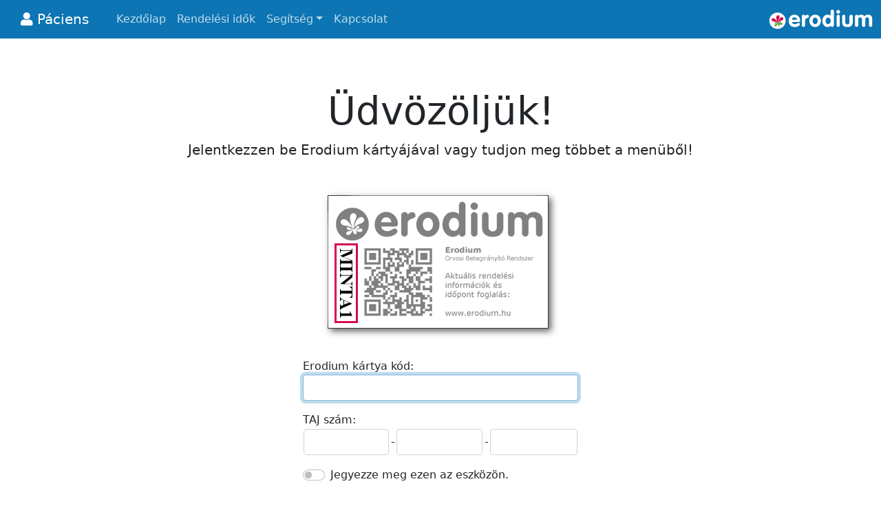

--- FILE ---
content_type: text/html; charset=UTF-8
request_url: https://erodium.hu/paciens/rendelesek/2022-07-21/orvos
body_size: 4675
content:
<!doctype html>
<html lang="hu">
  <head>
    <meta charset="utf-8">
    <meta name="viewport" content="width=device-width, initial-scale=1">
    <link rel="shortcut icon" type="image/png" href="/images/csak-virag.png"/>
    <title>Erodium - Orvosi Betegirányító Rendszer</title>

    <!-- Bootstrap core CSS -->
    <link href="/template/bootstrap/assets/dist/css/bootstrap.min.css" rel="stylesheet">
	<script src="/template/bootstrap/assets/dist/js/bootstrap.bundle.min.js"></script>
    <script src="/js/jquery-1.10.2.min.js"></script>
	
    <!-- Custom styles for this template -->
    <link href="/template/bootstrap/template.css" rel="stylesheet">
    <link href="/template/fontawesome/css/all.css" rel="stylesheet">
	<style type="text/css">
		/* ============ desktop view ============ */
		@media all and (min-width: 992px) {

			.dropdown-menu li{
				position: relative;
			}
			.dropdown-menu .submenu{ 
				display: none;
				position: absolute;
				left:100%; top:-7px;
			}
			.dropdown-menu .submenu-left{ 
				right:100%; left:auto;
			}

			.dropdown-menu > li:hover{ background-color: #f1f1f1 }
			.dropdown-menu > li:hover > .submenu{
				display: block;
			}
		}	
		/* ============ desktop view .end// ============ */

		/* ============ small devices ============ */
		@media (max-width: 991px) {

		.dropdown-menu .dropdown-menu{
				margin-left:0.7rem; margin-right:0.7rem; margin-bottom: .5rem;
		}
        
        @media(max-width: 768px) {
            .btn {
                width: 100%;  
                margin-top: 5px;
                margin-bottom: 5px;
            }
        }

		}	
		/* ============ small devices .end// ============ */

	</style>
	<script type="text/javascript">
		window.addEventListener("resize", function() {
			//"use strict"; window.location.reload(); 
		});

		document.addEventListener("DOMContentLoaded", function(){

			// make it as accordion for smaller screens
			if (window.innerWidth < 992) {

				// close all inner dropdowns when parent is closed
				document.querySelectorAll('.navbar .dropdown').forEach(function(everydropdown){
					everydropdown.addEventListener('hidden.bs.dropdown', function () {
						// after dropdown is hidden, then find all submenus
						  this.querySelectorAll('.submenu').forEach(function(everysubmenu){
							// hide every submenu as well
							everysubmenu.style.display = 'none';
						  });
					})
				});

				document.querySelectorAll('.dropdown-menu a').forEach(function(element){
					element.addEventListener('click', function (e) {

						let nextEl = this.nextElementSibling;
						if(nextEl && nextEl.classList.contains('submenu')) {	
							// prevent opening link if link needs to open dropdown
							e.preventDefault();

							if(nextEl.style.display == 'block'){
								nextEl.style.display = 'none';
							} else {
								nextEl.style.display = 'block';
							}

						}
					});
				})
			}
			// end if innerWidth

		}); 
		// DOMContentLoaded  end
		
		function showModal(id) {
			$('#'+id).modal();
		}
        
        function generated_back_click() {
            if (document.referrer.indexOf(window.location.host) !== -1) {
                $("#main-container").html('<div class="center"><div class="spinner-border text-primary" role="status"></div></div>');
                history.back();
            }
        }
        
        $(document).ready(function(){
            if (document.referrer.indexOf(window.location.host) === -1) {
                $("#generated_back").addClass('d-none');
            }
        });
	</script>

    <style>
      .bd-placeholder-img {
        font-size: 1.125rem;
        text-anchor: middle;
        -webkit-user-select: none;
        -moz-user-select: none;
        user-select: none;
      }
	  
	  .print-only {
        display: none;
	  }

      @media (min-width: 768px) {
        .bd-placeholder-img-lg {
          font-size: 3.5rem;
        }
      }
	  @media print
      {    
        .no-print, .no-print *
          {
             display: none !important;
          }
		.print-only {
          display: initial;
        }
      }
	  
	      </style>
    

    
	
			<link href="/css/theme2.css?v=2025_06_18_1" rel="stylesheet" type="text/css" media="all" />
			<link href="/css/grafikon.css?v=2025_06_18_1" rel="stylesheet" type="text/css" media="all" />
			<link href="/css/print.css?v=2025_06_18_1" rel="stylesheet" type="text/css" media="print" />
			<link href="/css/idopontok.css?v=2025_06_18_1" rel="stylesheet" type="text/css" media="all" />
			<link href="/css/rendelesek.css?v=2025_06_18_1" rel="stylesheet" />
			<link href="/css/menu.css?v=2025_06_18_1" rel="stylesheet" />

			<link href="/css/jquery.qtip.css" rel="stylesheet" type="text/css" media="all" />
			<link href="/css/jquery.qtip.min.css" rel="stylesheet" type="text/css" media="all" />
			<link href="/css/colorpicker.css" rel="stylesheet" type="text/css" media="all" />
			<link href="/css/superfish.css" rel="stylesheet" type="text/css" media="all" />
			<!-- <link href="/css/lightbox.css" rel="stylesheet" /> -->
		
			<link rel="stylesheet" href="/sites/frontpage/css/simple-line-icons.css">
		    
			<script src="/js/jquery-1.10.2.min.js"></script>
			<script src="/js/jquery-blink.js"></script>
			<script src="/js/jquery.timeago.js"></script>
			<script src="/js/colorpicker.js"></script>

			<script src="/js/jquery-ui.min.js"></script>
			<script src="/js/jquery.ui.touch-punch.min.js"></script>
			<script src="/js/jquery.cookie.js"></script>
			<script src="/js/jquery.qtip.js"></script>
			<script src="/js/jquery.autotab-1.1b.js"></script>
			<script src="/js/jquery.scrollTo.js"></script>
			<!-- <script src="/js/lightbox-2.6.min.js"></script> -->

			<script src="/js/kozos.js?v=2025_06_18_1"></script>
			<script src="/js/paciens.js?v=2025_06_18_1"></script>
			<script src="/js/orvos.js?v=2025_06_18_1"></script>
			<script src="/js/info.js?v=2025_06_18_1"></script>
			<script src="/js/admin.js?v=2025_06_18_1"></script>
			<script src="/js/iranyitas.js?v=2025_06_18_1v3"></script>
			<script src="/js/ice.js?v=2025_06_18_1"></script>
			<script src="/js/arajanlat.js?v=2025_06_18_1"></script>
			<script src="/js/nyilatkozatok.js?v=2025_06_18_1"></script>

			<script src="/js/superfish.js"></script>
			<script src="/js/hoverIntent.js"></script>

			<script src="/js/md5.js"></script>
			<script src="/js/dygraph-combined.js"></script>
			<script src="/js/dygraph-guidelines.js"></script>

			<script src="/lib/flot/jquery.flot.js"></script>
			<script src="/lib/flot/jquery.flot.time.js"></script>
			<script src="/lib/flot/jquery.flot.symbol.js"></script>
			<script src="/js/jquery.flot.axislabels.js"></script>

			<script src="/js/bootstrap.js"></script>
			<script src="/js/bootstrap-dialog.min.js"></script>

			<script type="text/javascript">
				document.addEventListener("DOMContentLoaded", function(){

					// make it as accordion for smaller screens
					if (window.innerWidth < 992) {

						// close all inner dropdowns when parent is closed
						document.querySelectorAll(".navbar .dropdown").forEach(function(everydropdown){
							everydropdown.addEventListener("hidden.bs.dropdown", function () {
								// after dropdown is hidden, then find all submenus
								  this.querySelectorAll(".submenu").forEach(function(everysubmenu){
									// hide every submenu as well
									everysubmenu.style.display = "none";
								  });
							})
						});

						document.querySelectorAll(".dropdown-menu a").forEach(function(element){
							element.addEventListener("click", function (e) {

								let nextEl = this.nextElementSibling;
								if(nextEl && nextEl.classList.contains("submenu")) {	
									// prevent opening link if link needs to open dropdown
									e.preventDefault();

									if(nextEl.style.display == "block"){
										nextEl.style.display = "none";
									} else {
										nextEl.style.display = "block";
									}

								}
							});
						})
					}
					// end if innerWidth

				}); 
				// DOMContentLoaded  end
			</script>
	
			<script>
                if ( window.history.replaceState ) {
                    window.history.replaceState( null, null, window.location.href );
                }
			</script>
		
        <link rel="manifest" href="/manifest.json?v=2" />
        <script src="/pwa.js?v=1768779975v3"></script>
    	  </head>
  <body class="d-flex flex-column min-vh-100">
    
		<nav class="navbar navbar-expand-lg navbar-dark bg-dark fixed-top no-print">
	  <div class="container-fluid">
        <div class="navbar-brand">
            <i class="fa fa-arrow-left white hand d-lg-none" id="generated_back" onclick="generated_back_click()"> </i>&nbsp;&nbsp;
       
            <a class="navbar-brand" href="/paciens">
                
            <div class="d-none d-lg-inline"><i class="fa fa-user  " id="" title=""></i>  Páciens</div>
            <div class="d-inline d-lg-none"><img src="/images/flower-little.png" class="top"> Erodium</div>
			            </a>
        </div>
          
		<button class="navbar-toggler" type="button" data-bs-toggle="collapse" data-bs-target="#navbarsExampleDefault" aria-controls="navbarsExampleDefault" aria-expanded="false" aria-label="Toggle navigation">
            <span class="navbar-toggler-icon"></span>
		</button>

		<div class="collapse navbar-collapse" id="navbarsExampleDefault">
		  <ul class="navbar-nav me-auto mb-2 mb-md-0">
			<li class="nav-item active"><a class="nav-link" href="/paciens" title="">Kezdőlap</a> </li><li class="nav-item active"><a class="nav-link" href="/info/paciens/rendelesek" title="">Rendelési idők</a> </li>
					<li class="nav-item dropdown">
						<a class="nav-link dropdown-toggle" href="#" data-bs-toggle="dropdown">Segítség</a>
						<ul class="dropdown-menu">
							<li><a class="dropdown-item" href="/info/paciens" title="">Bevezetés</a></li><li><a class="dropdown-item" href="/info/paciens/hasznalat" title="">Használati utasítás</a></li><li><a class="dropdown-item" href="/info/paciens/hasznalat#hogyan-kaphatok-kartyat" title="">Erodium kártya igénylése</a></li><li><a class="dropdown-item" href="/info/paciens/hasznalat#elveszett-kartya" title="">Elveszett kártya pótlása</a></li><li><a class="dropdown-item" href="/info/paciens/paciens-statisztika" title="">Páciens visszajelzések</a></li><li><a class="dropdown-item" href="/info/paciens/adatkezeles" title="">Adatkezelési elveink</a></li>
						</ul>
					</li>
				<li class="nav-item active"><a class="nav-link" href="/info/paciens/kapcsolat" title="">Kapcsolat</a> </li>		  </ul>

			
		  </div>  
		  <div class="d-flex d-none d-lg-block">
			  <a href="https://erodium.hu" target="_blank">
				<img src="/images/logo.png" style="height:30px">
			  </a>
		  </div>
		</div>
	  </div>
	</nav>
  	  	  
	<main class="container" id="main-container">
		<div></div><div></div>
            <div class="pricing-header px-3 py-3 pt-md-5 pb-md-4 mx-auto text-center">
                <h1 class="display-4">Üdvözöljük!</h1>
                <p class="lead"> Jelentkezzen be Erodium kártyájával vagy tudjon meg többet a menüből!</p>
            </div>
            <div>
                
			<div id="paciens-bejelentkezes">
				<div class="wide center">
                    <img src="/images/card3.png" style="max-width:100%">
                </div>
				<br>
				
				<form method="post" autocomplete="off">
                    
                    <div class="mb-3">
                        <label for="kod">Erodium kártya kód:</label>
                        <input name="kod" id="kod" class="form-control" maxlength="6" value="" onkeyup="paciens_belepes_form_ellenorzes()" autofocus required>
                        <div id="kod-hiba" class="invalid-feedback">Írja be a kártya kódját!</div>
                        <div class="valid-feedback">A kód formátuma megfelelő.</div>
                    </div>
                    <div class="mb-3">
                        
		<label for="taj1">TAJ szám:</label>
		<table class="wide center"><tr>
			<td><input name="taj1" id="taj1" maxlength="3" class="form-control" value="" type="number" min="0" max="999" onkeyup="paciens_belepes_form_ellenorzes()"  required>
			<td> -
			<td><input name="taj2" id="taj2" maxlength="3" class="form-control" value="" type="number" min="0" max="999"  onkeyup="paciens_belepes_form_ellenorzes()" required>
			<td>-
			<td><input name="taj3" id="taj3" maxlength="3" class="form-control" value="" type="number" min="0" max="999"  onkeyup="paciens_belepes_form_ellenorzes()" required>
		</table>    
		<div id="taj-hiba" class="invalid-feedback">Írja be a TAJ számát!</div>
		<div id="taj-helyes" class="valid-feedback">Megfelelő formátumú TAJ szám.</div>

		<script>
			$(document).ready(function(){
				$("#taj1").autotab({ target: "taj2", format: "numeric" });
				$("#taj2").autotab({ target: "taj3", format: "numeric", previous: "taj1"});
				$("#taj3").autotab({ format: "numeric", previous: "taj2" });
			});
		</script>
	
                    </div>
                    <div class="mb-3 form-check form-switch">
                        <input name="megjegyez" id="megjegyez" type="checkbox" class="form-check-input"> 
                        <label for="megjegyez">Jegyezze meg ezen az eszközön.</label>
                    </div>
                    <div class="mb-3">
                        <button class="w-100 btn btn-lg btn-primary mb-4">Belépés</button>
                        						
                        <a href="/info/paciens/rendelesek" class="w-100 btn btn-lg btn-outline-primary mb-2">Rendelési idők</a>
                        <a href="/info/paciens" class="w-100 btn btn-lg btn-outline-primary mb-2">Bemutatkozik az Erodium</a>
                    </div>
								
					<script>
						$(document).ready(function(){
							paciens_belepes_form_ellenorzes();
						});
					</script>
				</form>
		
			</div>
			<p class="center text-muted">Erodium kártyát orvosától rendelési időben személyesen tud igényelni.
			<br>Ha elveszett az Erodium kártyája, akkor <a href="/info/paciens/hasznalat#elveszett-kartya" class="underline">a lehetőségekről itt tájékozódhat</a>.
	
                                
                
            </div>
				</main>
      
    <footer class="mt-auto text-center text-muted no-print small d-none d-md-block">
            <p>
                <a href="https://erodium.hu">Erodium Orvosi Betegirányító Rendszer</a>
                <br>
				<a href="https://erodium.hu/info/kapcsolat" class="no-print">Kapcsolat</a>
				<span class="no-print">-</span>
				<a href="https://erodium.hu/info/aszf" class="no-print">Általános szerződési feltételek</a>
				<span class="no-print">-</span>
				<a href="https://erodium.hu/info/adatkezeles" class="no-print">Adatkezelési szabályzat</a>
            </p>
    </footer>
  </body>
</html>


--- FILE ---
content_type: text/css
request_url: https://erodium.hu/css/theme2.css?v=2025_06_18_1
body_size: 14922
content:

/*
Design by Free CSS Templates
http://www.freecsstemplates.org
Released for free under a Creative Commons Attribution 2.5 License
*/

/* * {
    box-sizing: border-box;
    -moz-box-sizing: border-box;
    -webkit-box-sizing: border-box;
}*/






h1 {
    font-size: 2em;
}

h2 {
    font-size: 1.8em;
}

h3 {
    font-size: 1.6em;
}

h4{
    font-size: 1.3em;
}





.dense {
    line-height:140%;
}

#wrapper {
	background-color: white;
	width:100%;
	min-height:800px;
	/*border-bottom:1px solid rgb(13,117,180);*/
	border-bottom: 7px solid rgb(13,117,180);
}


/* Header */

#header-wrapper {
	overflow: hidden;
	height: 600px;
}

#header {
	width: 960px;
	height: 200px;
	margin: 0 auto;
	padding: 0px 20px;
}

/* Banner */

#banner {
	/*overflow: hidden;*/
	height: 400px;
}


/* Logo */

#logo {
	/*overflow: hidden;*/
	
    height:auto;
	background: rgb(13,117,180);
	width:100%;
    padding:5px;
}

#logo-inner {
	width:100%;
	position:relative;
}

#ice-link {
	position:absolute;
	right:0px;
	top:15px;
	color:white;
	text-align:center;
}

#site-motto {
	text-align: center;
	font-weight: 300;
	color:white;
	font-size: 18px;
	letter-spacing: 8px;
	margin-top:-2px;
}

#site-logo {
	padding-top:5px;
	text-align:center;
}

#site-logo img {
    max-width:100%;
}



/* Menu */

#menu-wrapper {
    font-size:14px;
    height: 46px;
    /*line-height: 15px; /*1.618;*/
    /*margin-bottom: 12px;*/
    background: gray;
    border-bottom:7px solid rgb(13,117,180);
    z-index:100;

    box-sizing: border-box;
    -moz-box-sizing: border-box;
    -webkit-box-sizing: border-box;
}


.sub-menu li {
    line-height:5px;
}


/* Page */

#page {
	/*overflow-x: scroll;*/
	padding: 20px 20px 40px 20px;
	text-align:justify;
    padding: 10px;
}

/* Content */

#content {
	float: right;
	width: 752px;
	padding: 0px 0px 0px 0px;
	min-height:550px;
}


.links {
	padding-top: 20px;
	margin-bottom: 30px;
}




/* Three Column Footer Content */

#footer-bg {
	/*overflow: hidden;*/
	padding: 20px 0px 10px 0px;

	background: #505050;

	color:white;

	line-height: normal;
	text-align: center;
	/*color: #909090;*/

}


#column1 {
	float: left;
	width: 384px;
	margin-right: 20px;
}

#column2 {
	float: left;
	width: 384px;
}

#column3 {
	float: right;
	width: 384px;
}

/* Footer */

#footer {
	height: 20px;
	margin: 0 auto;
	padding: 50px 0px 0px 0px;
}





.list-style2 {
	margin: 0px;
	padding: 0px;
	list-style: none;
}

.list-style2 li {
	padding: 0px 0px 0px 14px;
	margin: 1px 1px 3px 1px;
}

.list-style2 a {
	color: black;
}

.list-style2 a:hover {
	/*text-decoration: underline;*/
}

.list-style2 .first {
	padding-top: 0px;
	border-top: none;
	background: none;
}

.list-style3 {
	margin-left: 20px;
	padding:0px;
	list-style: none;
}

.list-style4 {
	margin-left: 20px;
	padding:0px;
	list-style: none;
}

/* Three Column Content */

#three-column {
	/*overflow: hidden;*/
	padding: 10px 0px 50px 0px;
}

#tbox1 {
	margin-right: 10px;
}

#tbox2 {
}

.main-big-box {
	float: left;
	width: 495px;
	margin-bottom:10px;
}

.main-small-box {
	float: left;
	width: 326px;
	margin-bottom:10px;
}

#tbox3 {
	margin-right:10px;
}

#tbox4 {
	margin-right:10px;
}

#tbox5 {

}

.box-style {
	background: gray;
	border-bottom: 5px solid rgb(13,117,180);
}

#main-partner-separator {
	clear:both;
	height: 0px;
	margin:0px;
	padding:0px;
}

#main-partner-box {
	height:225px;
}



.box-style h2 {
	padding: 10px 0px;
	letter-spacing: -1px;
	font-size: 22px;
}

.box-style .arrow {
}

.box-style .content {
	overflow: hidden;
	/*width: 324px;*/
	padding: 20px;
}



/* Sajďż˝t tartalom */



.center {
	text-align:center;
}



.left {
	text-align:left;
}
.right {
	text-align:right;
}


.selected-menu-item {
	/*background-color:#eaf39b;*/
	background-color:#505050;
}









.foglalas-sor {
	height:40px;
}

.fc {
	width:45px;
}



.half {
	width:50%;
}

.szabad-arany {
	height:8px;
	position:absolute;
	background-color:rgb(77,162,46);
}

.foglalt-arany {
	position:absolute;
	height:6px;
	top:9px;

	background-color:rgb(214,11,81);
}

.bold {
	font-weight:bold;
}

.italic {
    font-style: italic;
}

th {
	text-align:left;
}

.sor0 {
	cursor:pointer;
}

.sor1{
	background-color:rgb(211, 250, 250);
	cursor:pointer;
}

.sor2{
	cursor:pointer;
}

.w100 {
	width:100%;

}

.underline {
	text-decoration:underline;
}

.kattinthato {
	cursor:pointer;
}

.szeles {
	width:100%;
}

.bold {
	font-weight:bold;
}

.foglalas {
	position:absolute;
	background-color:blue;
	z-index:100;
	cursor:pointer;
	height:15px;
}

.top {
	vertical-align:top;
}

.top td {
	vertical-align:top;
}

.gray {
	color:gray;
}

.black {
	color:black;
}

.ido {
	width:35px;
}

.red {
	color:rgb(214,11,81) !important;
}

.green {
	color:rgb(77,146,46);
}

.red_bg {
	background-color:rgb(214,11,81);
}

.yellow_bg {
	background-color:yellow;
}

.blue {
	color:rgb(13,117,180);
}

.orange {
    color:orange;
}

.orange_bg {
    background-color: orange;
}

.blue_bg {
	background-color:rgb(13,117,180);
}


.gray_bg {
	background-color:gray;
}

.green_bg {
	background-color:rgb(77,146,46);
}

.cross {
	text-decoration: line-through;
}

.red_border {
	border:3px solid rgb(214,11,81);
}

.blue_border {
	border:3px solid rgb(13,117,180);
}

.green_border {
	border:3px solid rgb(77,146,46);
}

.beallitasok-mezo {
	width:100%;
}

.tamogatas-cimsor {
	background-color:rgb(60, 52, 46);
	color:white;
}

.white  {
	color:white;
}

.white:hover  {
	color:white;
}

.statisztika_tabla td {
	vertical-align:top;
}

.pointer {
	cursor:pointer;
}

.bottom-gray {
	border-bottom:1px solid gray;
}

.villogo {
	width:10px;
	height:10px;
	vertical-align:middle;
}

.vonalas {
	border-collapse:collapse;
}

.vonalas td {
	border:1px solid gray;
}

.right-float{
	text-align:center;
	float:right;
	padding:5px;
	font-weight:bold;
}

.wide {
	width:100%;
	box-sizing: border-box;
}

.tall {
	height:100%;
}

.px250 {
	width:250px;
	box-sizing: border-box;
}

.silver_bg {
	background-color:#DDDDDD;
}

.collapse {
	border-collapse:collapse;
}

.city-selected{
	background: #b3def9;
	color:white;
}

.hand {
	cursor:pointer;
}

.sales-stats-selected {
	color:white;
	background-color:black;
}

.hidden {
	display:none;
}

.inivisble {
	visibility:hidden;
}

.px16 {
	height:16px;
	width:16px;
}

.px24 {
	height:24px;
	width:24px;
}

.px32 {
	height:32px;
	width:32px;
}

.parnter-logo {
	height:96px;
}

.editor-body2 {
	background-color:#FFFFFF;
}

.keretes {
	border: 1px solid rgb(13,117,180);
}

.sales_graph_row {
	height: 9px;
}

.sales_simple_row {
	height:19px;
}

.sales_double_row {
	height:38px;
}

.ice_egysoros{
	width:98%;
}

.ice_tobbsoros{
	width:98%;
	height:80px;
}

.ice_cella {
	padding:10px;
}

.ice_tabla td{
	padding:10px;
}

.silver_bg {
	background-color:rgb(230,230,230);
}

.keretes table, .keretes th, .keretes td {
	border:1px solid black;
	padding:5px;
}

.highlighted_row {
	color:rgb(13,117,180);
}

.middle {
	vertical-align:middle;
}


.admin_event {
	border:0px solid red;
	margin:5px;
}
.event-type {
	float:left;
	border:0px solid green;
	margin:5px;
}
.event-date {
	float:left;
	border:0px solid blue;
	width:80px;
	height:48px;
	margin:5px;
}
.event-source {
	float:left;
	border:0px solid black;
	height:48px;
	width:120px;
	height:48px;
	margin:5px;
}
.event-content {
	border:0px solid yellow;
	margin:5px;
	width:300px;
}

.event-new {
	display:none;
}

.event-clear {
	clear:both;
}


.kezdolap_szam {
	font-weight:bold;
	font-size: 20px;
}

.counter-number {
	vertical-align:bottom;
	width:15px;
	height:24px;
}


.border {
	border:1px solid magenta;
}

.news_hidden {
	display:none;
}

tr.silver_border_top td {
	border-top:1px solid silver;
}

.start-page-counter-digit {
	background-color:#DDDDDD;
	font-size:18px;
	color:black;
	padding:0px 3px;
	border-right:1px solid gray;
}

.w40 {
	width:40px;
}

.w50 {
	width:50px;
}

.w80 {
	width:80px;
}

.w350 {
	width:350px;
}

.sorB {
	background-color:#E0E1D6;
}

.w400 {
	width:400px;
}

.w150 {
	width:150px;
}

.w300 {
	width:300px;
}

.w350 {
	width:350px;
}

.w400 {
	width:400px;
}

.w450 {
	width:450px;
}

.w900 {
	width:860px;
}

.px100 {
	width:100px;
}

.ib {
	display:inline-block
}

.spacer {
	padding-top:10px;
}

.kiemelt_ugyfel_blokk {
	background-color:yellow;
}

.admin-dash-panel {
	float:left;
	width:190px;
	/*height2: 130px;*/
	border:0px solid gray;
	text-align:center;
	display: table-cell;
	padding:2px;
}

.admin-dash-image {
	width:64px;
	height:64px;
	display: inline-block;
}

.clear {
	clear:both;
}

.boxsizingBorder {
    -webkit-box-sizing: border-box;
       -moz-box-sizing: border-box;
            box-sizing: border-box;
}

.fixed {
	table-layout: fixed;
}

.arajanlat_kivalasztott {
	background-color:rgb(77,162,46);
	/*background-color:rgb(13,117,180);*/
	color:white;

}

.w90  {
	width:90px;
}

.w200 {
	width:200px;
}

.megrendeles_sales {
	background-color:silver;
	border-top:3px solid black;
	margin-top:10px;
}

.sales_hiba_blokk {
	max-height:200px;
	overflow:scroll;
	border:1px solid black;
	margin-bottom:10px;
}

.sales_hiba_blokk::-webkit-scrollbar {
	display: none;
  }


.menu-replacement {
	color:white;
	line-height:40px;
	text-align:center;
}

.float-left {
    float:left;
}

.float-right {
    float:right;
}

.border {
	border:1px solid red;
}



#paciens-bejelentkezes {
	width:100%;
	max-width:400px;
	margin:auto;
	margin-bottom:15px;
}


.taj-doboz {
	width:30px;
}

.taj-oszlop {
	width:30px;
}
.taj-koztes {
	width:15px;
}

.kartya-kod {
	width:100%;
}

.hiba {
	color:rgb(214,11,81);
}

.info-image {
    max-width:100%;
    margin:5px 0px;
}

.sl-icon {
    background-color:rgb(214,11,81);
    color:white;
    padding:4px;
}

.mas-orvosok {
    float:left;
    min-height:85px;
    width:170px;
    text-align:center;
    padding:5px;
    margin:5px;
    background-color:#EEEEEE;
}



.center-small{
    text-align:center;
}

.hide-on-small {
    display:none;
}

.hide-inline-on-small {
    display:none;
}

.col-3-1, .col-3-2, .col-2-1, .col-3-1-medium, .col-3-2-medium, .col-2-1-medium {
    width:100%;
}

.col-2-1-fix {
    width:50%;
}

.col-3-1-fix {
    width:33%;
}


.float-right-small {
    float:right;
}

.wide-on-small {
    width:100%;
}

#site-motto {
    display:none;
}

.margin5 {
    margin:5px;
}

.more-space-h1 h1:not(:first-child){
    margin-top:30px;
}

.hide-on-medium {
    display:none;
}

@media only screen and (min-width: 500px) {
    
    .float-left-medium {
        float:left;
    }
    
    .float-right-medium {
        float:right;
    }
    
    .col-2-1-medium {
        width:50%;
    }

    .col-3-1-medium {
        width:33%;
    }

    .col-3-2-medium {
        width:66%;
    }
    
    .center-medium{
        text-align:center;
    }
    
    .hide-on-small {
        display:block;
    }
    
    
    .hide-inline-on-small {
        display:inline;
    }
    
    .right-medium {
        text-align:right;
    }
    
    .hide-on-medium {
        display:none;
    }
   }


@media only screen and (min-width: 1250px) {
    .col-3-1, .col-3-2, .col-2-1, .col-3-1-medium, .col-3-2-medium, .col-2-1-medium {
        padding-left:15px;
        padding-right:15px;
    }


    .hide-on-large {
        display:none;
    }
    
    .float-left-large {
        float:left;
    }

    .float-right-large {
        float:right;
    }
    
    .center-large{
        text-align:center;
    }
    
    .col-2-1 {
        width:50%;
    }

    .col-3-1 {
        width:33%;
    }

    .col-3-2 {
        width:66%;
    }
    
    .float-right-small {
        float:none;
    }
    
    .wide-on-small {
        width:auto;
    }
    
    #site-motto {
        display:block;
    }
    
    #logo {
        height: 115px;
        padding:0px;
    }
    
    .info-image {
        margin:0px 10px;
    }
    
    .hide-on-large{
        display:none;
    }
    
    .hide-on-medium {
        display:block;;
    }
}

@media print
{    
    body {
        background: none;
		padding-top:0px;
    }
   
    .no-print, .no-print *
    {
        display: none !important;
    }
    
    #wrapper {
	border-bottom: none;   
    }
    
    p {
        margin-bottom:6px;
    }

	.kerdes_blokk {
		page-break-inside: avoid;
	}
}


@media screen  {
	.no-screen {
		display:none;
	}

}

.dokumentacio-kep {
	text-align:center;
	border:1px solid gray;
	
	box-shadow: 5px 5px silver;
			
	
	max-width:100%;
	
	display: block;
    margin-left: auto;
    margin-right: auto
}

/*.gomb {
	float:left; 
	height:30px;
	text-align:center;
	border-top:1px solid rgb(80, 80, 80);
	border-left:1px solid rgb(80, 80, 80);
	border-right:2px solid rgb(80, 80, 80);
	border-bottom:2px solid rgb(80, 80, 80);
	padding-top:12px;
	cursor:pointer;
	margin-left:7px;
	background-color:white;
	color:black;
	padding-left:5px;
	padding-right:4px;
	background-color:white;
}

.egyeb-gomb {
	float:none;
	height:40px;
	width:calc(100% - 40px);
	text-align:left;
	padding-left:20px;
	padding-top:6px;
}*/

.gomb {
	text-align:center;
	border-top:1px solid rgb(80, 80, 80);
	border-left:1px solid rgb(80, 80, 80);
	border-right:2px solid rgb(80, 80, 80);
	border-bottom:2px solid rgb(80, 80, 80);
        
	padding-top:8px;
	padding-bottom:10px;

	margin-left:7px;
        
	cursor:pointer;
	
	background-color:white;
	color:black;
        
	background-color:white;
	background-repeat: no-repeat, no-repeat;
	background-position: 5px 4px;
	background-size: 24px 24px;

	margin-bottom:12px;
	
	line-height:1em;
        
}


.egyeb-gomb {
	width:100%;
	padding-left:40px;
	text-align:left;
	height:auto;
}

.szalag-gomb {
    margin-bottom:10px;
    height:18px;
    margin-top:10px;
    padding-top:12px;
}

.gomb-kep {
	vertical-align:middle; 
	height:24px; 
	width:24px;
	margin-right:10px;
}

.bottom {
    vertical-align: bottom;
}

.erendeles-uj-kerveny-ikon {
	font-size:20px; background-color:rgb(77,146,46);
}

.opaque {
    opacity: 0.5;
}

.solid {
	opacity: 1;
}

.szolg_cella {
	width:20px;
}

.szolg_cella_uj_ora {
	border-left:1px solid silver;
}

.hover_show_base .hover_show_only {
	visibility:hidden;
}

.hover_show_base:hover .hover_show_only {
	visibility:visible;
}

.no-select {
	user-select:none;
}

.strike-out {
	text-decoration: line-through;
}

.silver {
	color:silver;
}

.no-margin {
    margin:0px;
}

.noselect {
  -webkit-touch-callout: none; /* iOS Safari */
    -webkit-user-select: none; /* Safari */
     -khtml-user-select: none; /* Konqueror HTML */
       -moz-user-select: none; /* Old versions of Firefox */
        -ms-user-select: none; /* Internet Explorer/Edge */
            user-select: none; /* Non-prefixed version, currently
                                  supported by Chrome, Edge, Opera and Firefox */
}

html {
	scroll-padding-top: 66px;
}


.tab-pane {
    border-left: 1px solid #ddd;
    border-right: 1px solid #ddd;
	border-bottom: 1px solid #ddd;
    padding: 10px;
}

.nav-tabs {
    margin-bottom: 0 !important;
}

--- FILE ---
content_type: text/css
request_url: https://erodium.hu/css/rendelesek.css?v=2025_06_18_1
body_size: 858
content:
.nap {
	position: absolute;
	left:0px;
	border:0px solid black;
	background-color:#EEEEEE;
	padding-top:3px;
	padding-left:6px;
	z-index:1;
}

.ora {
	position: absolute;
	text-align:left;
	padding-top:3px;
	z-index:2;
	border-left: 1px dotted gray;
}

.elem {
	position:absolute;
	height:15px;
	color:white;
	z-index:4;
	font-size:8px;
	text-align:center;
	cursor:pointer;
}

.sample {
	height:15px;
	width:30px;
	position:relative;
}


.hirdetmeny {
	padding:10px;
	margin-bottom:3px;
	color:black;
}

.hirdetmeny-elmarado {
	background-color:yellow;
}

.hirdetmeny--2 {
	background-color:silver;
}

.hirdetmeny--1 {
	background-color:rgb(13,117,180);
        color:white;
}

.hirdetmeny-0 {
	background-color:#b9daad;
}

.hirdetmeny-1 {
	background-color:yellow;
}

.hirdetmeny-2 {
	background-color:orange;
}

.hirdetmeny-3 {
	background-color:#ef9fba;
}

--- FILE ---
content_type: application/javascript
request_url: https://erodium.hu/js/iranyitas.js?v=2025_06_18_1v3
body_size: 30098
content:
var villogas_engedelyezve = false;
var villogas_uzenet = "";
var villogas_eredeti = "Betegirányítás";
var villogas_szamlalo = 0;

function varolista_frissites(szolg) {
	/*var status = $("#update_screen").html();
	if (status == "---") $("#update_screen").html("|--");
	else if (status == "|--") $("#update_screen").html("-|-");
	else if (status == "-|-") $("#update_screen").html("--|");
	else if (status == "--|") $("#update_screen").html("---");
	else $("#update_screen").html("---");*/

	var volt_varakozo = ($(".helyszinen_van").length);
	last_hash = "";


	$.ajax({
		url: "/jsg.php",
		method: "get",
		data: "parallel=" + szolg + "",
		async: true,

		success: function (result) {
			$("#parallel").html(result);

			$.ajax({
				url: "/jsg.php",
				method: "get",
				data: "varolista=" + szolg + "",
				async: true,
				tryCount: 0,
				retryLimit: 3,

				success: function (result) {
					$("#js_error_display").html("");
					$("#conn-error").hide();

					// Várólista frissítése
					var uj_hash = md5(result);
					if (uj_hash != last_hash) {
						last_hash = uj_hash;
						if (result != "") {
							// Az új tartalom megjelenítése
							$("#varolista").html(result);

							if (hang == 1) {
								// Van tartalom a várólistában -> ellenőrizzük, hogy korábban üres volt-e?
								var van_varakozo = ($(".helyszinen_van").length);
								//console.log("Van-e varakozo? "+van_varakozo);

								if ((volt_varakozo == 0) && (van_varakozo > 0)) {
									// Igen üres volt
									villogas_be("Új várakozó érkezett - Betegirányítás");
									//console.log("Uj varakozo erkezett.");
									var snd = new Audio("/media/sounds/notification-1.mp3");
									snd.play();
								}
							} else hang = 1;

							// Ha a várólista frissül, frissítsük az éppen ellátottat is!
							ellatott_paciens_frissitese(szolg);
						}


					}
				},

				error: function (xhr, ajaxOptions, thrownError) {
					this.tryCount++;
					if (this.tryCount <= this.retryLimit) {
						// Újrapróbáljuk 3 alkalommal
						var t = this;
						setTimeout(function () {
							$.ajax(t);
						}, 250);

						return;
					} else {
						// Ha háromszor sikertelen volt, akkor hibaüzenet megy ki.
						$("#update_screen").html("");
						$("#js_error_display").html("Kommunikációs hiba: " + xhr.status + " - " + thrownError);
						$("#conn-error").show();
					}
				}
			});
		},

	});
}


function ellatott_paciens_frissitese(szolg) {
	if ($("#nincs_online_monitor").val() != 1) {
		$.ajax({
			url: "/jsg.php",
			method: "get",
			data: "ellatott_paciens=" + szolg,
			async: true,

			success: function (result) {
				$("#paciens").html(result);
			}
		});
	}
}


function villogas_be(uzenet) {
	if (!villogas_engedelyezve) {
		villogas_engedelyezve = true;
		villogas_uzenet = uzenet;
		villogas_eredeti = document.title;
	}


}


function villogas_ki(uzenet) {
	villogas_engedelyezve = false;
	document.title = villogas_eredeti;
}

setInterval(villogtat, 1000);

function villogtat() {
	/*console.log('villogtat');
	$( ".villog_ha_van_varakozo" ).each(function() {
	             
	    if ($( this ).css('color') == 'rgb(255, 255, 255)') {
	        $( this ).css('color','rgb(13,117,180)');
	    } else {
	        $( this ).css('color','rgb(255, 255, 255)');
	    }
	});*/

	if (!villogas_engedelyezve) return;

	if (villogas_szamlalo == 0) {
		document.title = villogas_uzenet;
		//$("#tartalom").css("background","red");
		villogas_szamlalo = 1;
	} else {
		document.title = villogas_eredeti;
		//$("#tartalom").css("background","white");
		villogas_szamlalo = 0;
	}
}


function szolgaltatasValtas(torles, webes, sajat_ugyfel) {
	var szolg = $("#szolgaltatas").val();
    var tomb = szolg.split("-");
    var ugyfel = tomb[0];
    szolg = tomb[1];

	$("#ido").attr("readonly",ugyfel != sajat_ugyfel);
    
	$.ajax({
		url: "/jsg.php",
		method: "get",
		data: "ugyfel="+ugyfel+"&rendeles_napok=" + szolg + "&webes=" + webes,
		async: true,

		success: function (result) {
			$("#rendeles_napok").html(result);
			napValtas(torles, webes);
		}
	});

	$.ajax({
		url: "/jsg.php",
		data: "egy_idopont_preferalt=" + szolg + "&ugyfel="+ugyfel,

		success: function (result) {
			$("#mas_idopontok_torlese").prop('checked', (result > 0));
			console.log(result);
		}
	});


}

function napValtas(torles, webes) {
    var szolg = $("#szolgaltatas").val();
    var tomb = szolg.split("-");
    var ugyfel = tomb[0];
    szolg = tomb[1];
    
    $("#foglalas_valasztott_nap_nev").html($("#rendelesi_napok_select").find(':selected').data('offset'));
    
	$.ajax({
		url: "/jsg.php",
		method: "get",
		data: "rendeles_idopontok=" + szolg + "&datum=" + $("#rendelesi_napok_select").val() + "&webes=" + webes + "&torles=" + torles+"&ugyfel="+ugyfel,
		async: true,

		success: function (result) {
			$("#foglalasok_napra").html(result);
		}
	});

	$.ajax({
		url: "/jsg.php",
		method: "get",
		data: "foglalasi_egysegek=" + szolg + "&datum=" + $("#rendelesi_napok_select").val() + "&webes=" + webes +"&ugyfel="+ugyfel,
		async: true,

		success: function (result) {
			$("#foglalasi_egysegek").html(result);
		}
	});
}

function tajBeiras() {
	$.ajax({
		url: "/jsg.php",
		method: "get",
		data: "rendeles_idopontok=" + $("#szolgaltatas").val() + "&datum=" + $("#rendelesi_napok_select").val(),
		async: true,

		success: function (result) {
			$("#foglalasok_napra").html(result);
		}
	});
}

function helysziniVarolistaFrissites() {
	$.ajax({
		url: "/jsg.php",
		method: "get",
		data: "varolista=" + $("#szolgaltatas").val() + "&valasz_kell=1",
		async: true,

		success: function (result) {
			$("#varolista").html(result);
		}
	});
}

function setIdo(ido) {
	$("#ido").val(ido);
}

function keretez(id) {
	keretle();
	$("#" + id).addClass('keretes-idopont');
}

function keretle() {
	$(".keretes-idopont").removeClass('keretes-idopont');
}

function rendelesi_nap_leptetes(lepes, torles, webes) {
	if (lepes == 1) {
		$('#rendelesi_napok_select > option:selected').next().prop('selected', true);
	} else {
		$('#rendelesi_napok_select > option:selected').prev().prop('selected', true);
	}

	napValtas(torles, webes);
}

function terhes_change() {
	if ($("#terhes").is(':checked')) {
		$("#terhes-reszletek").show();

		// Ha bekapcsol a terhes, akkor kikapcsol a gyerek
		$("#gyerek").prop('checked', false);
		$("#latogato").prop('checked', false);
		gyerek_change();
	} else {
		$("#terhes-reszletek").hide();
	}
}

function gyerek_change() {
	if ($("#gyerek").is(':checked')) {
		$("#gyerek-reszletek").show();

		// Ha bekapcsol a gyerek, akkor kikapcsol az orvoslátogató és a terhes
		$("#terhes").prop('checked', false);
		$("#latogato").prop('checked', false);
		terhes_change();
	} else {
		$("#gyerek-reszletek").hide();
	}
}

function show_if_checked(checkbox_id, div_id) {
	if ($("#" + checkbox_id).is(':checked')) {
		$("#" + div_id).show();
	} else {
		$("#" + div_id).hide();
	}
}

function orvoslatogato_change() {
	// Ha bekapcsolják az orvoslátogatót, akkor kikapcsol a gyerek
	if ($("#latogato").is(':checked')) {
		$("#gyerek").prop('checked', false);
		$("#terhes").prop('checked', false);
		gyerek_change();
		terhes_change();
	}
}

var camState = [];

function toggleCam() {
    if (typeof erodium_kamerak === 'undefined') return;
    
	for (id = 0; id < erodium_kamerak.length; id++) {
		if (camState[id] == 1) {
			hideCam(id);
		} else {
			showCam(id);
		}
	}
}

function hideAllCam() {
    if (typeof erodium_kamerak === 'undefined') return;
    
	for (id = 0; id < erodium_kamerak.length; id++) {
		hideCam(id);
	}
}

function showAllCam() {
    if (typeof erodium_kamerak === 'undefined') return;
    
	for (id = 0; id < erodium_kamerak.length; id++) {
		showCam(id);
	}
}

function hideCam(id) {
	camState[id] = 0;
	$("#cam-container-" + id).hide();
	$("#cam-" + id).height(10);
	$("#cam-control-" + id).attr("src", "/images/cam-up.png");
}

function showCam(id) {
	camState[id] = 1;
	$("#cam-" + id).height(erodium_kamera_magassag + 10);
	$("#cam-container-" + id).show();
	$("#cam-control-" + id).attr("src", "/images/cam-down.png");
}

function iranyitasKameraBetoltott(id) {
	$("#cam-image-" + id).show();
	var Kamera = erodium_kamerak[id];
	Kamera.MostFrissul = 0;
	
	if (Kamera.Betoltott !== 1) {
		Kamera.Betoltott = 1;
		
		if (Kamera.Forrasok[Kamera.AktivForras].SikerJelentes == "1") {
			$.ajax({
				url: "/ow.php",
				data: "kamera_siker=" + Kamera.ErodiumKameraID +"&ugyfel="+Kamera.ErodiumUgyfelID+"&forras="+encodeURIComponent(Kamera.Forrasok[Kamera.AktivForras].URL),
			});
		}
	}
    
	if (Kamera.HibaSzam>0) {
		console.log("Kamera hibaszam nullazasa: "+id);
		Kamera.HibaSzam = 0;
	}
}

function iranyitasKameraBetoltesIndul(id) {
	setInterval(function(){
		if (erodium_kamerak[id].Betoltott != 1) {
			iranyitasKameraHiba(id, 1);
		}
	}, 5000);
}

function iranyitasKamerakFrissitese() {
	var currentdate = new Date().getTime();
	for (i=0; i<erodium_kamerak.length;i++) {
		var Forras = erodium_kamerak[i].Forrasok[erodium_kamerak[i].AktivForras];
		if (Forras.Frissites != 0) {
			if (Forras.URL.indexOf("?") == -1) {
				var elvalaszto = "?";
			} else {
				var elvalaszto = "&";
			}
            
            if (erodium_kamerak[i].MostFrissul == 0) {
                $("#cam-image-"+i).attr("src", Forras.URL+elvalaszto+currentdate);
                erodium_kamerak[i].MostFrissul = 1;
            } else {
                console.log("Kamera kihagyása, mert az előző frissítés még folyamatban van.");
            }
		}
	}
}

function iranyitasKameraHiba(id, timeout) {
	var Kamera = window.erodium_kamerak[id];
    Kamera.MostFrissul = 0;
    Kamera.HibaSzam++;
	console.log("iranyitasKameraHiba: "+id+" (hibaszám = "+Kamera.HibaSzam+")");
    
    if (Kamera.Forrasok[Kamera.AktivForras].Frissites == 0 || Kamera.HibaSzam>10) {
	
        if (Kamera.ErodiumKameraID>=0) {
            $.ajax({
                url: "/ow.php",
                data: "kamera_hiba=" + Kamera.ErodiumKameraID +"&ugyfel="+Kamera.ErodiumUgyfelID+"&forras="+encodeURIComponent(Kamera.Forrasok[Kamera.AktivForras].URL)+"&timeout="+timeout,
            });
        }


        if (Kamera.AktivForras < Kamera.Forrasok.length-1) {
            // Váltás egy alacsonyabb prioritású forrásra
            Kamera.AktivForras++;

            $("#cam-image-" + id).attr("src",null);
            $("#cam-image-" + id).attr("src",Kamera.Forrasok[Kamera.AktivForras].URL);
            console.log("Kamera "+id+" forras valtas "+Kamera.AktivForras+"-ra: "+Kamera.Forrasok[Kamera.AktivForras].URL);

        } else {
            // Nincs jobb megoldas: nincs kep.
            $("#cam-image-" + id).hide();
            $("#cam-error-" + id).show();
        }
    }
	return true;

}

function iranyitasKameraUjratoltes(id, url) {
	/*$("#cam-image-" + id).css("cursor", "default");
	$("#cam-image-" + id).attr("src", url);*/
	
	var Kamera = window.erodium_kamerak[id];
	$("#cam-image-" + id).hide();
	$("#cam-image-" + id).attr("src",null);
	Kamera.AktivForras = 0;
	 Kamera.HibaSzam = 0;
	$("#cam-image-" + id).attr("src",Kamera.Forrasok[Kamera.AktivForras].URL);
}

function autoRefreshCam(id, url) {
	//console.log("autoRefreshCam("+id+","+url+");");
}

function errorSalesCam(id) {
	$("#" + id).attr("src", "/images/cam-error.png");
}

function iranyitas_pozicio_init() {
	// Innentől figyeljük és mentjük a változásokat
	iranyitas_pozicio_figyeles();
}

function iranyitas_pozicio_figyeles() {
    try {
        var oldX = window.screenX;
        var oldY = window.screenY;
        var oldH = window.innerHeight;
        var oldW = window.innerWidth;

        var interval = setInterval(function () {

            // Ignore maximized windows
            if (screen.availWidth - window.innerWidth > 20) {

                if (oldX != window.screenX || oldY != window.screenY || oldH != window.innerHeight || oldW != window.innerWidth) {
                    oldX = window.screenX;
                    oldY = window.screenY;
                    oldH = window.innerHeight;
                    oldW = window.innerWidth;

                    $.cookie("iranyitas_top", oldY, {
                        path: '/',
                        expires: 30
                    });
                    $.cookie("iranyitas_left", oldX, {
                        path: '/',
                        expires: 30
                    });
                    $.cookie("iranyitas_height", oldH, {
                        path: '/',
                        expires: 30
                    });
                    $.cookie("iranyitas_width", oldW, {
                        path: '/',
                        expires: 30
                    });

                    console.log('Ablak atmeretezes mentese: ' + oldX + 'x' + oldY + 'x' + oldW + 'x' + oldH);
                }
            }

        }, 1000);
    } catch(error) {
        console.error(error);
    }
}

/*function iranyitas_pozicio_mentes() {
    $.cookie("iranyitas_top", window.screenY, { path: '/', expires : 30 });
    $.cookie("iranyitas_left", window.screenX, { path: '/', expires : 30 });
    $.cookie("iranyitas_height", window.innerHeight, { path: '/', expires : 30 });
    $.cookie("iranyitas_width", window.innerWidth, { path: '/', expires : 30 });
}*/

function iranyitas_ablak_ellenorzes(url) {
	if (window.name != 'iranyitas') {
		var myPopup = iranyitas_ablak_nyitas(url);
		var parentWindow = window.open('', '_self', '');

		if (!myPopup)
			$(document).ready(function () {
				$("#hiba-blokk").html("<p>Az irányító felület kényelmesebb megjelenítése érdekében kérem engedélyezze a böngészőjében az előugró ablakokat, majd töltse újra az oldalt!");
			});
		else {
			myPopup.onload = function () {
				setTimeout(function () {
					parentWindow.close();
					console.log("close");
				}, 0);
			};
		}
	}
}

function iranyitas_ablak_nyitas(url) {
	var meretezes = '';
	if ($.cookie("iranyitas_top") !== undefined) {
		// Van cookie-ba lementett ablak pozíció -> állítsuk be azt!
		//console.log('Automatikus ablak pozicionalas: left = '+$.cookie("iranyitas_left"));
		meretezes = "left=" + $.cookie("iranyitas_left") + ",top=" + $.cookie("iranyitas_top") + ",width=" + $.cookie("iranyitas_width") + ",height=" + $.cookie("iranyitas_height");
	} else {
		meretezes = 'height=720,width=400';
	}
	return window.open(url, 'iranyitas', meretezes);
}

function iranyitas_ablak_elo_pozicio() {
	var interval = setInterval(function () {
		if ($.cookie("iranyitas_top") !== undefined) {
			$("#iranyitas_ablak_elo_pozicio").html("\
					<p>Az irányítás ablak utoljára mentett pozíciója " + $.cookie("iranyitas_left") + " x " + $.cookie("iranyitas_top") + ".<br>\
					Az ablak mentett mérete: " + $.cookie("iranyitas_width") + " x " + $.cookie("iranyitas_height") + ".\
					<p>A beállítások törléséhez először zárja be az Irányítás ablakot, majd kattintson a következő gombra: <button onclick=\'iranyitas_ablak_reset();\'>Az ablak visszaállítása</button>");
		} else {
			$("#iranyitas_ablak_elo_pozicio").html("<p>Ezen az eszközön nincs elmentve az irányítás ablak pozíciója, ezért az az alapértelmezett helyen jelenik meg.</p>");
		}
	}, 1000);
}

function iranyitas_ablak_reset() {
	$.removeCookie('iranyitas_width', {
		path: '/'
	});
	$.removeCookie('iranyitas_height', {
		path: '/'
	});
	$.removeCookie('iranyitas_left', {
		path: '/'
	});
	$.removeCookie('iranyitas_top', {
		path: '/'
	});

}

function initWarning() {
	if ($.cookie("iranyitas_figyelmeztetes_lecsukva") == 1) toggleWarning();
}


function toggleWarning() {
	if ($("#admin-warning-content").is(':visible')) {
		$("#admin-warning-content").hide();
		$("#admin-warning").height(0);
		$("#admin-warning-control").attr("src", "/images/warning-up.png");
		$.cookie("iranyitas_figyelmeztetes_lecsukva", 1, {
			path: '/'
		});
	} else {
		$("#admin-warning-content").show();
		$("#admin-warning").height(120);
		$("#admin-warning-control").attr("src", "/images/cam-down.png");
		$.removeCookie('iranyitas_figyelmeztetes_lecsukva', {
			path: '/'
		});
	}
}

function isNumber(n) {
	return !isNaN(parseFloat(n)) && isFinite(n);
}

function csakTajSzam(id) {
	$("#" + id).keypress(function (event) {
		// Csak számok és kötőjel írhatók
		if ((event.which >= 48) && (event.which <= 57)) return true;
		if (event.which == 45) return true;
		if (event.which == 8) return true;
		if (event.which == 0) return true;
		return false;
	});
}

function csakNemSzam(id) {
	$("#" + id).keypress(function (event) {
		// Számok nem írhatóak a név mezőbe (telefonszámok, TAJ számok így kizárva)
		if ((event.which >= 48) && (event.which <= 57)) return false;
	});
}

function gombLevetele(id) {
	$(document).ready(function () {
		$("#" + id).hide();
	});
}

function helyValtasGyorsMenuBe() {
	$("#ellatasi-hely-valtas").css('top', $("#aktiv-ellatasi-hely").position().top + 16);
	$("#ellatasi-hely-valtas").css('left', $("#aktiv-ellatasi-hely").position().left);
	$('#ellatasi-hely-valtas').show();
}

function helyValtasGyorsMenuKi() {
	$('#ellatasi-hely-valtas').hide();
}

function helyValtas(helyID) {
	$.ajax({
		url: "/jsg.php",
		method: "get",
		data: "ellatasi_hely=" + helyID,
		async: true,

		success: function (result) {
			location.reload();
		}
	});
}

function helyUgras() {
	helyValtas("ugras");
}

function camAuthError(id) {
	console.log("Cam auth error reported: " + id);
}

function ellatastLezar(id) {
	$.ajax({
		url: "/jsg.php",
		method: "get",
		data: "ellatast_lezar=" + id,
		async: true,

		success: function (result) {
			location.reload();
		}
	});
}

function ellatasiHelyGombokFrissitese(ugyfel, szolgaltatas) {
	$.ajax({
		url: "/com/" + ugyfel + "-" + szolgaltatas + ".cgi",
		method: "get",

		success: function (result) {
			if (ellatasi_hely_utoljara_frissult != result) {
				ellatasi_hely_utoljara_frissult = result;
				$.ajax({
					url: "/jsg.php",
					method: "get",
					data: "ellatasi_hely_gombsor=" + szolgaltatas,
					async: true,

					success: function (result) {
						$("#ellatasi_hely_gombok").html(result);
					}
				});

				varolista_frissites(szolgaltatas);
				ellatott_paciens_frissitese(szolgaltatas);
			}
		}
	});
}

function kulso_kamera_nyitas() {
	if ($.cookie("kamera_top") !== undefined) {
		window.open("/orvos/kulso-kamera", "kamera-init", "height=120,width=160,top=" + $.cookie("kamera_top") + ",left=" + $.cookie("kamera_left"));
	} else {
		window.open("/orvos/kulso-kamera", "kamera-init", "height=120,width=160,top=100,left=100");
	}

}

function kamera_kep_auto_frissites(cam_id, cam_url, idokoz) {
	var valos_idokoz = idokoz;
	if ($("#cam-image-" + cam_id).attr("src") == "/images/cam-error.png") {
		console.log("Auto image update delayed for /images/cam-error.png for cam #" + cam_id);
		valos_idokoz = 30000;
	}

	//console.log("Cam refresh (" + cam_url + ") finished: " + cam_id);
	setTimeout(function () {
			d = new Date();
			$("#cam-image-" + cam_id).attr("src", cam_url + d.getTime());
			//console.log("Cam refresh started: " + cam_id);
		},
		valos_idokoz);
}


function eseti_rendeles_sumbit() {
	total_selected = 0;
	$(".eseti-rendeles-szolgaltatas").each(function () {
		if ($(this).is(':checked')) total_selected++;
	});
	if (total_selected > 0) {
		return true;

	} else {
		$(".eseti-rendeles-szolgaltatas-cimke").addClass("red");
		return false;
	}
}

function urldecode(url) {
  return decodeURIComponent(url.replace(/\+/g, ' '));
}


function iranyitas_netdoktor_atadas(nev, taj, indok, vissza_url) {
	var uzenet = {
		felado: 2,
		cimzett: 1,
		kod: "paciens-ellatasnyitas",
		paciensNev: nev,
		paciensTaj: taj,
		indok: urldecode(indok)
	};
	console.log(uzenet);
	window.parent.postMessage(uzenet, "*");
	if (vissza_url.length > 0) {
		window.location = vissza_url;
	}
}


function iranyitas_netdoktor_igazolas_atadas(nev, taj, indok, szulo, elso_nap, utolso_nap, vissza_url) {
	var uzenet = {
		felado: 2,
		cimzett: 1,
		kod: "paciens-ellatasnyitas",
		paciensNev: nev,
		paciensTaj: taj,
		indok: urldecode(indok),
		igazolas_elso_nap: elso_nap,
		igazolas_utolso_nap: utolso_nap,
		igazolas_szulo_adatok: szulo
	};
	console.log(uzenet);
	window.parent.postMessage(uzenet, "*");
	if (vissza_url.length > 0) {
		window.location = vissza_url;
	}
}


function iranyitas_szoftver_integracio_igazolas_keres(taj, elso_nap, utolso_nap, panaszok, szulo) { 
	$.ajax({
		url: "http://127.0.0.1:8088/doctors_note/" + taj,
		type: "POST",
		data: {
			elso_nap: elso_nap,
			utolso_nap: utolso_nap,
			panaszok: panaszok,
			szulo: szulo
		},

		success: function (result) {
			console.log('OK');
		},

		error: function (xhr, error) {
			console.log(error);
		}
	});
}


function iranyitas_szoftver_integracio_atadas(taj, vissza_url, indok) {
	indok = indok.replace('|', "\n");

	$.ajax({
		url: "http://127.0.0.1:8088/activate/" + taj,
		type: "POST",
		data: indok,

		success: function (result) {
			if (vissza_url == "") {
				// A behívottról van szó, nála az ikon jelzi az eredményt
				if (result == 'OK') {
					$("#transfer-to-software").attr("src", "/images/transfer2-green.png");
				} else {
					$("#transfer-to-software").attr("src", "/images/transfer2-red.png");
				}
			} else {
				// Várakozóról van szó, visszairányítjuk a várólistára
				window.location = vissza_url;
			}
		},

		error: function (xhr, error) {
			if (vissza_url == "") {
				$("#transfer-to-software").attr("src", "/images/transfer2-red.png");
			} else {
				$("#medmax-atad-felirat").addClass("red");
				$("#medmax-atad-felirat").html("Nem sikerült a páciens átadása");
			}
		}
	});
}

function iranyitas_szoftver_integracio_behivott_atadas(taj, indok) {
	iranyitas_szoftver_integracio_atadas(taj, "", indok);
}

function iranyitas_szoftver_integracio_parancs_varas(teljes_url, token, szolgaltatas) {
	$.ajax({
		url: teljes_url,
		method: "get",
		cache: false,

		success: function (result) {
			if (result != window.iranyitas_szoftver_integracio_utolso_parancs_id) {
				iranyitas_szoftver_integracio_parancs_vegrehajtas(token,szolgaltatas);
				window.iranyitas_szoftver_integracio_utolso_parancs_id = result;
			}
		}
	});
}

function iranyitas_szoftver_integracio_token_atadas(server, token, tries) {
	console.log("Orvosi szoftver kapcsolatfelvétel "+(tries+1)+"...");
	$.ajax({
		url: "http://127.0.0.1:8088/register/" + server + "/" + token,
		success: function (response) {
			console.log("Az orvosi szoftver válasza: "+response);
			window.orvosi_szoftver_kapcsolodas_siker = true;
		},
		error: function (xhr, ajaxOptions, thrownError) {
			setTimeout(function () {
				iranyitas_szoftver_integracio_token_atadas(server, token, tries+1);
			},Math.min(5*60,30+tries*15)*1000);
		  }
	});

	setTimeout(function() {
		if (window.orvosi_szoftver_kapcsolodas_siker != true) {
			$("#orvosi_program_kapcsolat_hiba_blokk").show();
		}
	},5000);
}

function iranyitas_szoftver_integracio_parancs_vegrehajtas(token,szolgaltatas) {
	console.log("Parancs vegrehajtasa!!!");
	$.ajax({
		url: "/jsg.php",
		data: "iranyitas_parancs_lekeres=" + token+"&szolgaltatas="+szolgaltatas,

		success: function (result) {
			if (result != "") {
				window.location = result;
			}
		}
	});
}

function iranyitas_szoftver_intergracio_js_parancs_vegrehajtasa(message) {
	//console.log(message);
	if (message.data.kod == "kartya-kiadas") {
		window.location = window.alapUrl + "/kartya_kiadasa/" + message.data.paciensTaj + "/" + message.data.paciensNev;
	} else if (message.data.kod == "idopont-foglalas") {
		window.location = window.alapUrl + "/idopont_foglalas/" + message.data.paciensTaj + "/" + message.data.paciensNev;
	} else {
		console.log("Invalid message:");
		console.log(message);
	}
}

function iranyitas_szoftver_integracio_otthoni_meres_attoltes() {
	// Adatok lekérés a szervertől
	$.ajax({
		url: "/jsg.php",
		data: "home_measurements_for_software",
		success: function (data_table) {
			if (data_table != "") {
				// Adatok átadása a szoftvernek
				$.ajax({
					url: "http://127.0.0.1:8088/load-home-measurements",
					type: "POST",
					data: data_table,
					success: function (result) {
						console.log('MedMax reply: ' + result);
					}
				});
			}
		}
	});
}

function iranyitasOrvosiFeluletNyitasa() {
	window.open('/orvos', '_blank');
}

function iranyitasKervenyAllapot(allapot) {
    $("#uj_allapot").val(allapot);
    $("#kerveny_form").submit();  
}

function erecept_sablon_beszurasa() {
    var szoveg = $("#orvos_valasz").val();
    if (szoveg != '') {
        szoveg = szoveg +"\n"; 
    }
    szoveg = szoveg +$("#valasz_sablon").val()
    $("#orvos_valasz").val(szoveg);
}

function iranyitasKerdoivMentes() {
    var adat = '';
    for (i=0; i<20; i++) {
        if ($("#iranyitas-kerdoiv-mezo-"+i).length>0) {
            if (adat != '') {
                adat = adat + ';';
            }
            if ($("#iranyitas-kerdoiv-mezo-"+i).attr('type') == 'checkbox') {
                if ($("#iranyitas-kerdoiv-mezo-"+i).prop('checked')) {
                    adat = adat + '1';
                } else {
                    adat = adat + '0';
                }
            } else {
                adat = adat + $("#iranyitas-kerdoiv-mezo-"+i).val();
            }
        }
    }
    
    $.ajax({
		url: "/jsg.php?iranyitas-kerdoiv-mentes=1"+
                "&kerdoiv_taj="+$("#iranyitas-kerdoiv-taj").val()+
                "&kerdoiv_nev="+$("#iranyitas-kerdoiv-nev").val()+
                "&adat="+adat+
                "&datum="+$("#iranyitas-kerdoiv-datum").val()+
                "&kid="+$("#iranyitas-kerdoiv-kid").val()+
                "&ugyfel="+$("#iranyitas-kerdoiv-ugyfel").val()
    });
    console.log(adat);
}

function iranyitasKerdoivMentes2() {
	$.ajax({
		url: "/jsg.php?iranyitas-kerdoiv-mentes=2"+
                "&kerdoiv_taj="+$("#iranyitas-kerdoiv-taj").val()+
                "&adat=" + $("#iranyitas-kerdoiv-datum-0").val() +";"+ $("#iranyitas-kerdoiv-datum-1").val() +";"+ $("#iranyitas-kerdoiv-datum-2").val()
    });
}

function iranyitasPaciensKeziFelveteleElkuldese() {
    document.getElementById("paciens_kezi_felvetele_form").submit();
}

function iranyitasKerdoivKeziTajBepipalasa() {
    $("#taj_kezzel").attr('checked', true);
}

function iranyitasTajPotlasFormElkuldese() {
	document.getElementById("taj-potlas-form").submit();
}
   
function iranyitasTobbszorosFoglalasEllenorzeseEsTiltasa(szolgaltatas,datum,idopont) {
	$.ajax({
		url: "/jsg.php",
		data: "orvos_foglalas_lekerdezes="+$("#szolgaltatas").val()+"&datum="+$("#rendelesi_napok_select").val()+"&idopont="+$("#ido").val(),
		success: function (foglaltak) {
			if (foglaltak != "") {
				$("#hiba_div").html("<p class='bold white'>Ez az időpont már foglalt:<br>"+foglaltak).show();
			} else {
				iranyitasFoglalasSubmit();
			}
		}
	});
}

function iranyitasFoglalasSubmit() {
    var hiba = false;
    if ($("#megjegyzes").prop("required")) {
        if ($("#megjegyzes").val().trim() == "") {
            hiba = true;
            $("#megjegyzes").addClass("red_bg").addClass("white");
        }
    }
        
    if (!hiba) {
		iranyitasDuplaFoglalasEllenorzes();
    }
}

function iranyitasDuplaFoglalasEllenorzes() {
	var szolg = $("#szolgaltatas").val();
	var tomb = szolg.split("-");
    var ugyfel = tomb[0];
    szolg = tomb[1];
	
	$("#foglalas_form_rafoglalas_figyelmeztetes").removeClass("d-none");
	$("#foglalas_form_adatok").addClass("d-none");
	$.ajax({
		url: "/jsg.php",
		data: "orvos_dupla_foglalas_ellenorzes="+szolg+"&datum="+$("#rendelesi_napok_select").val()+"&idopont="+$("#ido").val()+"&ugyfel="+ugyfel,
		success: function (valasz) {
			if (valasz != "") {
				$("#foglalas_form_rafoglalas_figyelmeztetes").html(valasz);
			} else {
				iranyitasFoglalasVegsoSubmit();
			}
		}
	});
}


function iranyitasFoglalasVegsoSubmit() {
	$("#foglalas_form").submit();
}

function iranyitasDuplaFoglalasVissza() {
	$("#foglalas_form_rafoglalas_figyelmeztetes").addClass("d-none");
	$("#foglalas_form_adatok").removeClass("d-none");
	napValtas(window.webesNezet,window.webesNezet);
}


function iranyitas_panaszt_vagolapra_masol(szolgaltatas) {
	var szoveg = $("#paciens-panasz-szoveg").val();
	const promise = navigator.clipboard.writeText(szoveg);
	promise.then(
		function () {
			window.location = "/orvos/iranyitas/"+szolgaltatas;
		}
	);
}


function iranyitas_erendeles_reszleteket_masol(masolt_mezo,masolo_gomb) {
	var szoveg = $(masolt_mezo).val();
	navigator.clipboard.writeText(szoveg);	
	$(masolo_gomb).attr("src","/images/ok-gray.png");
	setTimeout(function() {
		$(masolo_gomb).attr("src","/images/copy_bw.png");
	},1000);
}

function iranyitas_erendeles_valaszt_masol() {
	var szoveg = $("#orvos_valasz").val();
	navigator.clipboard.writeText(szoveg);	
	$("#erendeles-megjegyzes-masol").attr("src","/images/ok-gray.png");
	setTimeout(function() {
		$("#erendeles-megjegyzes-masol").attr("src","/images/copy_bw.png");
	},1000);
}

function iranyitas_erendeles_kerveny_fejlecet_masol() {
    var szoveg = "";
    $(".kerveny-reszlet").each(function(index) { 
        var blokk = $(this).text();
        var elemek = blokk.split("\n");
        for (i=0; i<elemek.length; i++) {
            sor = elemek[i];
            
            sor = sor.replaceAll('\t',' ');
            sor = sor.replaceAll('  ',' ');
            sor = sor.trim();
            if (sor != "") {
                szoveg = szoveg + sor;
                if (sor.slice(-1) != ":") {
                    szoveg = szoveg + "\n";
                } else {
                    szoveg = szoveg + " ";
                }
            }
        }
    });
    navigator.clipboard.writeText(szoveg);	
    $("#erendeles-reszletek-masol").attr("src","/images/ok-gray.png");
	setTimeout(function() {
		$("#erendeles-reszletek-masol").attr("src","/images/copy_bw.png");
	},1000);
}


function banner_bezaras(banner_id) {
	$("#banner_blokk_"+banner_id).html("<p class=\'center\'>Ön bezárta ezt a tartalmat.");

	$.ajax({
		url: "/jsg.php",
		data: "iranyitas_banner_bezaras="+banner_id,		
	});
}

--- FILE ---
content_type: application/javascript
request_url: https://erodium.hu/pwa.js?v=1768779975v3
body_size: 6378
content:
window.subscription = null;
window.subscription_status_up_to_date = 0;

window.deferred_pwa_install_prompt = null;

if ("serviceWorker" in navigator) {
	window.addEventListener("load", function() {
	navigator.serviceWorker
		.register("/serviceWorker.js?v2")
		.then(function(reg) {
			//console.log("service worker registered");
			//console.log(reg);
			swRegistration = reg;
			
			swRegistration.pushManager.getSubscription().then(function (subscription) {
				if(subscription !== null) {
					window.subscription = subscription;
				}
				window.subscription_status_up_to_date = 1;
			});
		})
		.catch(err => console.log("service worker not registered", err))
	});
	

	// Storing the installation prompt
	window.addEventListener("beforeinstallprompt", (event) => {
		window.deferred_pwa_install_prompt = event;
		//console.log('beforeinstallprompt Event fired');
		event.preventDefault();
		return false;
	});
}

function urlB64ToUint8Array(base64String) {
	const padding = '='.repeat((4 - base64String.length % 4) % 4);
	const base64 = (base64String + padding)
		.replace(/\-/g, '+')
		.replace(/_/g, '/');

	const rawData = window.atob(base64);
	const outputArray = new Uint8Array(rawData.length);

	for (let i = 0; i < rawData.length; ++i) {
		outputArray[i] = rawData.charCodeAt(i);
	}
	return outputArray;
}


function pwa_subscription_settings(active_class, inactive_class, waiting_class) {
    if (is_iOS()) {
        if (waiting_class != "") {
            $("."+waiting_class).addClass("d-none");
        }
        $(".pwa_not_supported").removeClass("d-none");
        console.log("Push notifications are not supported on iOS.");
        return;
    }
    
	console.log(window.subscription_status_up_to_date);
	if (window.subscription_status_up_to_date === 1) {
		if (window.subscription !== null) {
            console.log("Local subscription active.");
            // Engedélyezve van kliens oldalon -> ellenőrizzük, hogy szerver oldalon is rendben van-e?
            $.ajax({
                url: "/api/pwa/paciens_azonnali_ertesites_statusz",
                method: "post",
                data: {endpoint: window.subscription.endpoint},
                success: function(result) {
                    console.log(result);
                    if (result == 'active') {
                        $("."+active_class).removeClass("d-none");
                        console.log("."+active_class+": "+$("."+active_class).length);
                    } else {
                        $("."+inactive_class).removeClass("d-none");
                    }
                    if (waiting_class != "") {
                        $("."+waiting_class).addClass("d-none");
                    }
                }
            });
			
		} else {
            console.log("Local subscription inactive.");
			$("."+inactive_class).removeClass("d-none");
            if (waiting_class != "") {
                $("."+waiting_class).addClass("d-none");
            }
		}
	} else {
		setTimeout(function() {
            pwa_subscription_settings(active_class, inactive_class, waiting_class);
        },100);
	}
}


function push_subscription() {
    var post_data = {
        p256dh: btoa(String.fromCharCode.apply(null, new Uint8Array(subscription.getKey('p256dh')))),
        auth: btoa(String.fromCharCode.apply(null, new Uint8Array(subscription.getKey('auth')))),
        endpoint: subscription.endpoint,
        old_endpoint: ""
    };
    $.ajax(
        {	
            url:"/api/pwa/paciens_azonnali_ertesites_aktivalva",
            method:"post",
            data: post_data,
            success:function(result){
                location.reload();
            }
        }
    );
}


function subscribe() {
    if (window.subscribe_in_process == 1) {
        return;
    }
    window.subscribe_in_process = 1;
    
	const applicationServerPublicKey = "BEA-ug8bQQl1Mmlyd5qUJVJFRO_B9T4rIiOCzfsRS1xA4nBCXyuqhpfZ9dF79TAcT_gA5KXCatvvG9mDNJ-33X0";
	const applicationServerKey = urlB64ToUint8Array(applicationServerPublicKey);
	swRegistration.pushManager.subscribe({
		userVisibleOnly: true,
		applicationServerKey: applicationServerKey
	})
	.then(function(subscription) {
		console.log('User is subscribed.');
        window.subscription = subscription;
        push_subscription();
	})
	.catch(function(error) {
        console.log(error);
		$("#elutasitotta").removeClass("d-none");
        window.subscribe_in_process = 0;
	});
}

function unsubscribe() {
    $.ajax({
        url: "/api/pwa/paciens_azonnali_ertesites_leiratkozas",
        method: "post",
        data: {endpoint: window.subscription.endpoint},
        success: function(result) {
            location.reload();
        }
    });
}


function push_test(this_device_only) {
	$("#proba-ertesites-gomb").html("Értesítés küldése folyamatban...").addClass("btn-secondary");
    
    var current_endpoint = "";
    if (this_device_only) {
        current_endpoint = window.subscription.endpoint;
    } else {
        current_endpoint = "";
    }
    
	$.ajax({
        url: "/api/pwa/paciens_azonnali_ertesites_teszt",
        method: "post",
        data: {endpoint: current_endpoint},
        success: function(result) {
            console.log(result);
			if (result == "OK") {
				$("#proba-ertesites-gomb").html("Próba értesítés elküldve").addClass("btn-success");
			} else {
				$("#proba-ertesites-gomb").html("Hiba történt az értesítés elküldésekor").addClass("btn-alert");
			}
        }
    });
}


function is_iOS() {
  return [
    'iPad Simulator',
    'iPhone Simulator',
    'iPod Simulator',
    'iPad',
    'iPhone',
    'iPod'
  ].includes(navigator.platform) || (navigator.userAgent.includes("Mac") && "ontouchend" in document)
}


function start_pwa_install() {
	window.deferred_pwa_install_prompt.prompt();
	$("#pwa_install_banner").hide();
}


function pwa_install_nem() {
	$("#pwa_install_banner").addClass("d-none");
	$.ajax({
        url: "/api/pwa/paciens_nem_telepit",
        success: function(result) {
            console.log(result);
        }
    });
}

$(document).ready(function(){
	setTimeout(function() {
		if (window.deferred_pwa_install_prompt != null) {
			if(/Android|webOS|iPhone|iPad|iPod|BlackBerry|IEMobile|Opera Mini/i.test(navigator.userAgent)){
				// true for mobile device
				$("#pwa_install_banner").removeClass("d-none");
			}
		}
	}, 150);
});